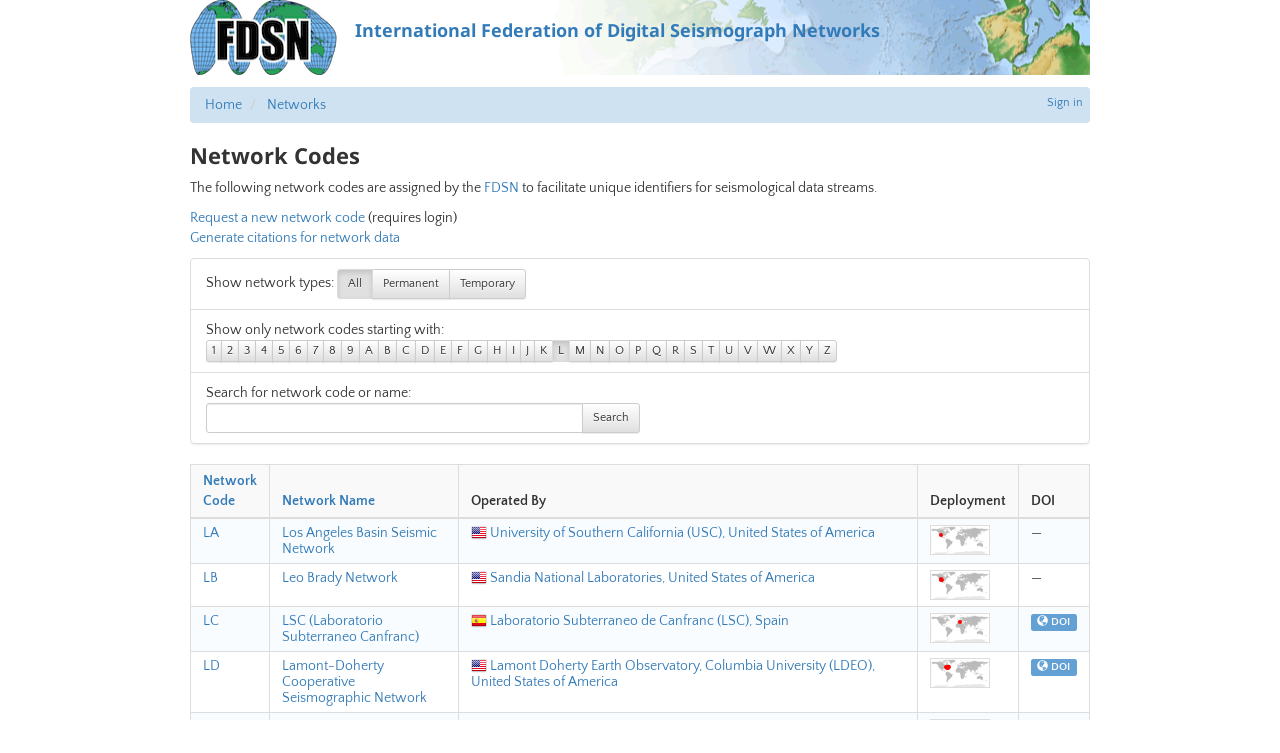

--- FILE ---
content_type: text/html; charset=utf-8
request_url: https://fdsn.fdsn.org/networks/?initial=L
body_size: 34082
content:
<!doctype html>
<html lang="en">
  <head>
    
      <title>
        
          FDSN: 
  Network Codes

        
      </title>
      
  
    <link rel="canonical" href="https://www.fdsn.org/networks/" />
  
  <meta name="keywords" content="fdsn, seismology, seimic data, seismic stations" />
  <meta name="description" content="FDSN is a global organization supporting seismology research." />
  <!-- Forces IE to render in 'latest' compatible mode -->
  <meta http-equiv="X-UA-Compatible" content="IE=Edge" />
  
    <link rel="shortcut icon" href="/static/img/favicon.201bd0e03913.ico" />
  
  <meta name="viewport" content="width=device-width, initial-scale=1" />

      
  
  <link rel="stylesheet" media="screen" type="text/css" href="/static/css/fdsn.7319e966ca4b.css" />
  <link rel="stylesheet" media="screen" type="text/css" href="/static/libs/flags/flags32.21c0b9d7dfc9.css" />
  <link rel="stylesheet" media="screen" type="text/css" href="//cdnjs.cloudflare.com/ajax/libs/font-awesome/5.11.2/css/all.min.css" />

  <link rel="stylesheet" href="/static/django_tables2/themes/paleblue/css/screen.22ce28158e77.css" />
  <link rel="stylesheet" href="/static/networks/css/networks.e93304764615.css" />
  <link rel="stylesheet" type="text/css" href="/static/libs/flags/flags16.93fb1caffe48.css" />
  <link rel="stylesheet" type="text/css" href="/static/libs/qtip2/2.1.1/jquery.qtip.d69a35030894.css" />

      
  
  <script type="text/javascript" src="/static/libs/polyfill/0.1.41/polyfill.min.8e4c12cb70a1.js"></script>
  <script type="text/javascript" src="//ajax.googleapis.com/ajax/libs/jquery/1.9.1/jquery.js"></script>
  <script type="text/javascript" src="//cdnjs.cloudflare.com/ajax/libs/twitter-bootstrap/3.4.1/js/bootstrap.min.js"></script>

  
    <link rel="stylesheet" type="text/css" href="/static/libs/qtip2/3.0.3/jquery.qtip.07b6f3f56cb1.css" />
    <script type="text/javascript" src="/static/libs/qtip2/3.0.3/jquery.qtip.90b48e1fc739.js"></script>
    <script>
      $(function () {
        $('.popup-help > .glyphicon').each(function () {
          $(this).qtip({
            content: { text: $(this).next() },
            style: { classes: 'qtip-bootstrap' },
            hide: {
              delay: 100,
              fixed: true
            },
            position: {
              viewport: $(window)
            }
          })
        })
      })
    </script>
  

  <script type="text/javascript" src="/static/libs/qtip2/2.1.1/jquery.qtip.42e6f99f116f.js"></script>
  <script type="text/javascript">
  </script>

      
      
    
  </head>
  <body>
  
    <div id="site-container">
      
  


  <a class="header-link" href="https://www.fdsn.org/"><header>
    <img src="/static/img/layout/fdsn-logo.32155cbe9987.png" />
    <div class="header-banner">International Federation of Digital Seismograph Networks</div>
  </header></a>



      
  <div>
    
      
          
            


<div class="user-nav">
  
  <a href="/account/login/?next=/networks/">Sign in</a>
  

</div>

          

          
            <div id="breadcrumbs">
              <ul class="breadcrumb">
                
                  <li>
                    <a href="/">Home</a>
                  </li>
                
                  <li>
                    <a href="/networks/">Networks</a>
                  </li>
                
              </ul>
            </div>
          

          
            


            


            


          

          
            <h1>
              
                
  Network Codes

              
            </h1>

            <div id="page-content">
              

  	<p>The following network codes are assigned by the <a href="/"><span class="caps">FDSN</span></a> to facilitate unique identifiers for seismological data streams.</p>

	<p><a href="/networks/request/">Request a new network code</a> (requires login)<br />
<a href="/networks/citation/">Generate citations for network data</a></p>

  <ul class="list-group">
  <li class="list-group-item">
    Show network types:
    <div class="btn-group">
      <a class="btn btn-default btn-sm active" href="?" rel="nofollow">All</a>
      <a class="btn btn-default btn-sm " href="?permanent=1" rel="nofollow">Permanent</a>
      <a class="btn btn-default btn-sm " href="?permanent=0" rel="nofollow">Temporary</a>
    </div>
  </li>

  <li class="list-group-item">
    Show only network codes starting with:<br/>
    <div class="btn-group">
    
      <a class="btn btn-default btn-xs " href="?initial=1" rel="nofollow">1</a>
    
      <a class="btn btn-default btn-xs " href="?initial=2" rel="nofollow">2</a>
    
      <a class="btn btn-default btn-xs " href="?initial=3" rel="nofollow">3</a>
    
      <a class="btn btn-default btn-xs " href="?initial=4" rel="nofollow">4</a>
    
      <a class="btn btn-default btn-xs " href="?initial=5" rel="nofollow">5</a>
    
      <a class="btn btn-default btn-xs " href="?initial=6" rel="nofollow">6</a>
    
      <a class="btn btn-default btn-xs " href="?initial=7" rel="nofollow">7</a>
    
      <a class="btn btn-default btn-xs " href="?initial=8" rel="nofollow">8</a>
    
      <a class="btn btn-default btn-xs " href="?initial=9" rel="nofollow">9</a>
    
      <a class="btn btn-default btn-xs " href="?initial=A" rel="nofollow">A</a>
    
      <a class="btn btn-default btn-xs " href="?initial=B" rel="nofollow">B</a>
    
      <a class="btn btn-default btn-xs " href="?initial=C" rel="nofollow">C</a>
    
      <a class="btn btn-default btn-xs " href="?initial=D" rel="nofollow">D</a>
    
      <a class="btn btn-default btn-xs " href="?initial=E" rel="nofollow">E</a>
    
      <a class="btn btn-default btn-xs " href="?initial=F" rel="nofollow">F</a>
    
      <a class="btn btn-default btn-xs " href="?initial=G" rel="nofollow">G</a>
    
      <a class="btn btn-default btn-xs " href="?initial=H" rel="nofollow">H</a>
    
      <a class="btn btn-default btn-xs " href="?initial=I" rel="nofollow">I</a>
    
      <a class="btn btn-default btn-xs " href="?initial=J" rel="nofollow">J</a>
    
      <a class="btn btn-default btn-xs " href="?initial=K" rel="nofollow">K</a>
    
      <a class="btn btn-default btn-xs active" href="?initial=L" rel="nofollow">L</a>
    
      <a class="btn btn-default btn-xs " href="?initial=M" rel="nofollow">M</a>
    
      <a class="btn btn-default btn-xs " href="?initial=N" rel="nofollow">N</a>
    
      <a class="btn btn-default btn-xs " href="?initial=O" rel="nofollow">O</a>
    
      <a class="btn btn-default btn-xs " href="?initial=P" rel="nofollow">P</a>
    
      <a class="btn btn-default btn-xs " href="?initial=Q" rel="nofollow">Q</a>
    
      <a class="btn btn-default btn-xs " href="?initial=R" rel="nofollow">R</a>
    
      <a class="btn btn-default btn-xs " href="?initial=S" rel="nofollow">S</a>
    
      <a class="btn btn-default btn-xs " href="?initial=T" rel="nofollow">T</a>
    
      <a class="btn btn-default btn-xs " href="?initial=U" rel="nofollow">U</a>
    
      <a class="btn btn-default btn-xs " href="?initial=V" rel="nofollow">V</a>
    
      <a class="btn btn-default btn-xs " href="?initial=W" rel="nofollow">W</a>
    
      <a class="btn btn-default btn-xs " href="?initial=X" rel="nofollow">X</a>
    
      <a class="btn btn-default btn-xs " href="?initial=Y" rel="nofollow">Y</a>
    
      <a class="btn btn-default btn-xs " href="?initial=Z" rel="nofollow">Z</a>
    
    </div>
  </li>

  <li class="list-group-item">
    Search for network code or name:<br/>
    <form method="GET">
    <div class="input-group" style="max-width:50%">
      <input type="text" class="form-control input-sm" name="search" value=""/>
      <span class="input-group-btn">
        <button type="submit" class="btn btn-default btn-sm">Search</button>
      </span>
    </div>
    </form>
  </li>

  
  </ul>

  

  


<div class="table-container">
    
        <table class="table table-striped table-bordered networks-table">
            
            
                <thead >
                    <tr>
                    
                        <th class="asc orderable">
                            
                                <a href="?initial=L&amp;sort=-fdsn_id">Network Code</a>
                            
                        </th>
                    
                        <th class="orderable">
                            
                                <a href="?initial=L&amp;sort=name">Network Name</a>
                            
                        </th>
                    
                        <th >
                            
                                Operated By
                            
                        </th>
                    
                        <th >
                            
                                Deployment
                            
                        </th>
                    
                        <th >
                            
                                DOI
                            
                        </th>
                    
                    </tr>
                </thead>
            
            
            
                <tbody >
                
                    
                    <tr class="even">
                        
                            <td class="nowrap"><a href="/networks/detail/LA/">LA</a></td>
                        
                            <td ><a href="/networks/detail/LA/">Los Angeles Basin Seismic Network</a></td>
                        
                            <td ><ul class="combined"><li><a href="/networks/institution/83/"><span class="flag16 us"></span> University of Southern California (USC), United States of America</a></li></ul></td>
                        
                            <td ><div class="map_thumbnail"><div class="point " style="left: 16%; top: 30%"></div></div></td>
                        
                            <td >—</td>
                        
                    </tr>
                    
                
                    
                    <tr class="odd">
                        
                            <td class="nowrap"><a href="/networks/detail/LB/">LB</a></td>
                        
                            <td ><a href="/networks/detail/LB/">Leo Brady Network</a></td>
                        
                            <td ><ul class="combined"><li><a href="/networks/institution/1841/"><span class="flag16 us"></span> Sandia National Laboratories, United States of America</a></li></ul></td>
                        
                            <td ><div class="map_thumbnail"><div class="point " style="left: 16%; top: 26%"></div>
<div class="point " style="left: 16%; top: 28%"></div>
<div class="point " style="left: 18%; top: 28%"></div></div></td>
                        
                            <td >—</td>
                        
                    </tr>
                    
                
                    
                    <tr class="even">
                        
                            <td class="nowrap"><a href="/networks/detail/LC/">LC</a></td>
                        
                            <td ><a href="/networks/detail/LC/">LSC (Laboratorio Subterraneo Canfranc)</a></td>
                        
                            <td ><ul class="combined"><li><a href="/networks/institution/1255/"><span class="flag16 es"></span> Laboratorio Subterraneo de Canfranc (LSC), Spain</a></li></ul></td>
                        
                            <td ><div class="map_thumbnail"><div class="point " style="left: 48%; top: 26%"></div></div></td>
                        
                            <td ><a href="https://doi.org/10.7914/SN/LC" title="10.7914/SN/LC" class="label label-primary"><span class="glyphicon glyphicon-globe"></span> DOI</a></td>
                        
                    </tr>
                    
                
                    
                    <tr class="odd">
                        
                            <td class="nowrap"><a href="/networks/detail/LD/">LD</a></td>
                        
                            <td ><a href="/networks/detail/LD/">Lamont-Doherty Cooperative Seismographic Network</a></td>
                        
                            <td ><ul class="combined"><li><a href="/networks/institution/77/"><span class="flag16 us"></span> Lamont Doherty Earth Observatory, Columbia University (LDEO), United States of America</a></li></ul></td>
                        
                            <td ><div class="map_thumbnail"><div class="point " style="left: 28%; top: 24%"></div>
<div class="point " style="left: 26%; top: 26%"></div>
<div class="point " style="left: 28%; top: 26%"></div>
<div class="point " style="left: 28%; top: 28%"></div>
<div class="point " style="left: 26%; top: 28%"></div>
<div class="point " style="left: 24%; top: 26%"></div>
<div class="point " style="left: 30%; top: 26%"></div></div></td>
                        
                            <td ><a href="https://doi.org/10.7914/SN/LD" title="10.7914/SN/LD" class="label label-primary"><span class="glyphicon glyphicon-globe"></span> DOI</a></td>
                        
                    </tr>
                    
                
                    
                    <tr class="even">
                        
                            <td class="nowrap"><a href="/networks/detail/LE/">LE</a></td>
                        
                            <td ><a href="/networks/detail/LE/">Erdbebendienst Südwest</a></td>
                        
                            <td ><ul class="combined"><li><a href="/networks/institution/1592/"><span class="flag16 de"></span> Landeserdbebendienst Baden-Württemberg, Landesamt für Geologie, Rohstoffe und Bergbau, Regierungspräsidium Freiburg (LED), Germany</a></li>
<li><a href="/networks/institution/1593/"><span class="flag16 de"></span> Landeserdbebendienst Rheinland-Pfalz, Landesamt für Geologie und Bergbau (LER), Germany</a></li></ul></td>
                        
                            <td ><div class="map_thumbnail"><div class="box " style="left: 52%; right: 47%; bottom: 76%; top: 22%"></div></div></td>
                        
                            <td ><a href="https://doi.org/10.7914/SN/LE" title="10.7914/SN/LE" class="label label-primary"><span class="glyphicon glyphicon-globe"></span> DOI</a></td>
                        
                    </tr>
                    
                
                    
                    <tr class="odd">
                        
                            <td class="nowrap"><a href="/networks/detail/LF/">LF</a></td>
                        
                            <td ><a href="/networks/detail/LF/">Longanesi Network</a></td>
                        
                            <td ><ul class="combined"><li><a href="/networks/institution/1979/"><span class="flag16 it"></span> Società Padana Energia s.r.l., Italy</a></li></ul></td>
                        
                            <td >—</td>
                        
                            <td ><a href="https://doi.org/10.7914/gvs5-sp13" title="10.7914/gvs5-sp13" class="label label-primary"><span class="glyphicon glyphicon-globe"></span> DOI</a></td>
                        
                    </tr>
                    
                
                    
                    <tr class="even">
                        
                            <td class="nowrap"><a href="/networks/detail/LG/">LG</a></td>
                        
                            <td ><a href="/networks/detail/LG/">OSSERVATORIO SISMICO "LUIGI PALMIERI"</a></td>
                        
                            <td ><ul class="combined"><li><a href="/networks/institution/1353/"><span class="flag16 it"></span> osservatorio sismico  luigi palmieri (luigi palmieri), Italy</a></li></ul></td>
                        
                            <td ><div class="map_thumbnail"><div class="box " style="left: 54%; right: 46%; bottom: 73%; top: 27%"></div></div></td>
                        
                            <td ><a href="https://doi.org/10.7914/SN/LG" title="10.7914/SN/LG" class="label label-primary"><span class="glyphicon glyphicon-globe"></span> DOI</a></td>
                        
                    </tr>
                    
                
                    
                    <tr class="odd">
                        
                            <td class="nowrap"><a href="/networks/detail/LH/">LH</a></td>
                        
                            <td ><a href="/networks/detail/LH/">Large High-Performance Outdoor Shake Table</a></td>
                        
                            <td ><ul class="combined"><li><a href="/networks/institution/4/"><span class="flag16 us"></span> UC San Diego, United States of America</a></li></ul></td>
                        
                            <td >—</td>
                        
                            <td ><a href="https://doi.org/10.7914/t5cn-4809" title="10.7914/t5cn-4809" class="label label-primary"><span class="glyphicon glyphicon-globe"></span> DOI</a></td>
                        
                    </tr>
                    
                
                    
                    <tr class="even">
                        
                            <td class="nowrap"><a href="/networks/detail/LI/">LI</a></td>
                        
                            <td ><a href="/networks/detail/LI/">Laser Interferometer Gravitational-Wave Experiment</a></td>
                        
                            <td ><ul class="combined"><li><a href="/networks/institution/1703/"><span class="flag16 us"></span> California Institute of Technology (CIT), United States of America</a></li></ul></td>
                        
                            <td ><div class="map_thumbnail"><div class="point " style="left: 16%; top: 24%"></div>
<div class="point " style="left: 24%; top: 32%"></div></div></td>
                        
                            <td ><a href="https://doi.org/10.7914/SN/LI" title="10.7914/SN/LI" class="label label-primary"><span class="glyphicon glyphicon-globe"></span> DOI</a></td>
                        
                    </tr>
                    
                
                    
                    <tr class="odd">
                        
                            <td class="nowrap"><a href="/networks/detail/LK/">LK</a></td>
                        
                            <td ><a href="/networks/detail/LK/">Lunitek Seismic Network</a></td>
                        
                            <td ><ul class="combined"><li><a href="/networks/institution/1099/"><span class="flag16 it"></span> Lunitek srl, Italy</a></li></ul></td>
                        
                            <td ><div class="map_thumbnail"><div class="box " style="left: 52%; right: 45%; bottom: 70%; top: 24%"></div></div></td>
                        
                            <td ><a href="https://doi.org/10.7914/SN/LK" title="10.7914/SN/LK" class="label label-primary"><span class="glyphicon glyphicon-globe"></span> DOI</a></td>
                        
                    </tr>
                    
                
                    
                    <tr class="even">
                        
                            <td class="nowrap"><a href="/networks/detail/LL/">LL</a></td>
                        
                            <td ><a href="/networks/detail/LL/">LLNL NTS Network</a></td>
                        
                            <td ><ul class="combined"><li><a href="/networks/institution/1680/"><span class="flag16 us"></span> Lawrence Livermore National Laboratory (LLNL), United States of America</a></li></ul></td>
                        
                            <td ><span class="deployment">United States of America</span></td>
                        
                            <td >—</td>
                        
                    </tr>
                    
                
                    
                    <tr class="odd">
                        
                            <td class="nowrap"><a href="/networks/detail/LM/">LM</a></td>
                        
                            <td ><a href="/networks/detail/LM/">Michigan State University Seismic Network</a></td>
                        
                            <td ><ul class="combined"><li><a href="/networks/institution/1787/"><span class="flag16 us"></span> Michigan State University (MSU), United States of America</a></li></ul></td>
                        
                            <td ><div class="map_thumbnail"><div class="point " style="left: 26%; top: 26%"></div></div></td>
                        
                            <td ><a href="https://doi.org/10.7914/SN/LM" title="10.7914/SN/LM" class="label label-primary"><span class="glyphicon glyphicon-globe"></span> DOI</a></td>
                        
                    </tr>
                    
                
                    
                    <tr class="even">
                        
                            <td class="nowrap"><a href="/networks/detail/LN/">LN</a></td>
                        
                            <td ><a href="/networks/detail/LN/">Los Alamos Seismic Network (LASN)</a></td>
                        
                            <td ><ul class="combined"><li><a href="/networks/institution/70/"><span class="flag16 us"></span> Los Alamos National Laboratory (LANL), United States of America</a></li></ul></td>
                        
                            <td ><span class="deployment">United States of America</span></td>
                        
                            <td >—</td>
                        
                    </tr>
                    
                
                    
                    <tr class="odd">
                        
                            <td class="nowrap"><a href="/networks/detail/LO/">LO</a></td>
                        
                            <td ><a href="/networks/detail/LO/">Observatorio Sismológico Politécnico Loyola</a></td>
                        
                            <td ><ul class="combined"><li><a href="/networks/institution/946/"><span class="flag16 do"></span> Instituto Politecnico Loyola, Dominican Republic</a></li></ul></td>
                        
                            <td ><div class="map_thumbnail"><div class="point " style="left: 30%; top: 38%"></div>
<div class="point " style="left: 30%; top: 40%"></div></div></td>
                        
                            <td ><a href="https://doi.org/10.7914/SN/LO" title="10.7914/SN/LO" class="label label-primary"><span class="glyphicon glyphicon-globe"></span> DOI</a></td>
                        
                    </tr>
                    
                
                    
                    <tr class="even">
                        
                            <td class="nowrap"><a href="/networks/detail/LP/">LP</a></td>
                        
                            <td ><a href="/networks/detail/LP/">La Paz, Baja California Sur, Seismic Network</a></td>
                        
                            <td ><ul class="combined"><li><a href="/networks/institution/888/"><span class="flag16 mx"></span> Center for Scientific Research & Higher Education (CICESE), Mexico</a></li></ul></td>
                        
                            <td ><div class="map_thumbnail"><div class="box " style="left: 18%; right: 80%; bottom: 62%; top: 34%"></div></div></td>
                        
                            <td ><a href="https://doi.org/10.7914/SN/LP" title="10.7914/SN/LP" class="label label-primary"><span class="glyphicon glyphicon-globe"></span> DOI</a></td>
                        
                    </tr>
                    
                
                    
                    <tr class="odd">
                        
                            <td class="nowrap"><a href="/networks/detail/LQ/">LQ</a></td>
                        
                            <td ><a href="/networks/detail/LQ/">Niedersächsischer Erdbebendienst (NED)</a></td>
                        
                            <td ><ul class="combined"><li><a href="/networks/institution/1764/"><span class="flag16 de"></span> Landesamt für Bergbau, Energie und Geologie (LBEG), Germany</a></li></ul></td>
                        
                            <td >—</td>
                        
                            <td >—</td>
                        
                    </tr>
                    
                
                    
                    <tr class="even">
                        
                            <td class="nowrap"><a href="/networks/detail/LR/">LR</a></td>
                        
                            <td ><a href="/networks/detail/LR/">Geophysical Research Arrays of Lebanon</a></td>
                        
                            <td ><ul class="combined"><li><a href="/networks/institution/1195/"><span class="flag16 lb"></span> Geophysical Research Centre, Lebanon</a></li></ul></td>
                        
                            <td ><span class="deployment">Lebanon</span></td>
                        
                            <td ><a href="https://doi.org/10.7914/SN/LR" title="10.7914/SN/LR" class="label label-primary"><span class="glyphicon glyphicon-globe"></span> DOI</a></td>
                        
                    </tr>
                    
                
                    
                    <tr class="odd">
                        
                            <td class="nowrap"><a href="/networks/detail/LS/">LS</a></td>
                        
                            <td ><a href="/networks/detail/LS/">Large Aperture Seismic Array (LASA)</a></td>
                        
                            <td ><ul class="combined"><li><a href="/networks/institution/9/"><span class="flag16  "></span>  None,  </a></li></ul></td>
                        
                            <td ><span class="deployment"> </span></td>
                        
                            <td >—</td>
                        
                    </tr>
                    
                
                    
                    <tr class="even">
                        
                            <td class="nowrap"><a href="/networks/detail/LT/">LT</a></td>
                        
                            <td ><a href="/networks/detail/LT/">Timor Leste Seismic Network</a></td>
                        
                            <td ><ul class="combined"><li><a href="/networks/institution/233/">Other</a></li></ul></td>
                        
                            <td ><div class="map_thumbnail"><div class="box " style="left: 84%; right: 14%; bottom: 43%; top: 54%"></div></div></td>
                        
                            <td ><a href="https://doi.org/10.7914/SN/LT" title="10.7914/SN/LT" class="label label-primary"><span class="glyphicon glyphicon-globe"></span> DOI</a></td>
                        
                    </tr>
                    
                
                    
                    <tr class="odd">
                        
                            <td class="nowrap"><a href="/networks/detail/LU/">LU</a></td>
                        
                            <td ><a href="/networks/detail/LU/">Luxembourg National Seismic Network</a></td>
                        
                            <td ><ul class="combined"><li><a href="/networks/institution/920/"><span class="flag16 lu"></span> European Center for Geodynamics and Sesimology (ECGS), Luxembourg</a></li></ul></td>
                        
                            <td ><span class="deployment">Luxembourg</span></td>
                        
                            <td ><a href="https://doi.org/10.7914/haet-1d18" title="10.7914/haet-1d18" class="label label-primary"><span class="glyphicon glyphicon-globe"></span> DOI</a></td>
                        
                    </tr>
                    
                
                    
                    <tr class="even">
                        
                            <td class="nowrap"><a href="/networks/detail/LV/">LV</a></td>
                        
                            <td ><a href="/networks/detail/LV/">Seismic Data in North West of UK</a></td>
                        
                            <td ><ul class="combined"><li><a href="/networks/institution/1159/"><span class="flag16 gb"></span> Liverpool University, United Kingdom</a></li></ul></td>
                        
                            <td ><span class="deployment">United Kingdom</span></td>
                        
                            <td ><a href="https://doi.org/10.7914/SN/LV" title="10.7914/SN/LV" class="label label-primary"><span class="glyphicon glyphicon-globe"></span> DOI</a></td>
                        
                    </tr>
                    
                
                    
                    <tr class="odd">
                        
                            <td class="nowrap"><a href="/networks/detail/LX/">LX</a></td>
                        
                            <td ><a href="/networks/detail/LX/">University of Lisbon Seismic Network</a></td>
                        
                            <td ><ul class="combined"><li><a href="/networks/institution/1292/"><span class="flag16 pt"></span> Instituto Dom Luiz - Faculdade de Ciências da Universidade de Lisboa (IDL), Portugal</a></li></ul></td>
                        
                            <td ><div class="map_thumbnail"><div class="point " style="left: 42%; top: 28%"></div>
<div class="point " style="left: 46%; top: 28%"></div></div></td>
                        
                            <td ><a href="https://doi.org/10.7914/SN/LX" title="10.7914/SN/LX" class="label label-primary"><span class="glyphicon glyphicon-globe"></span> DOI</a></td>
                        
                    </tr>
                    
                
                    
                    <tr class="even">
                        
                            <td class="nowrap"><a href="/networks/detail/LY/">LY</a></td>
                        
                            <td ><a href="/networks/detail/LY/">FOLDS Legacy Data</a></td>
                        
                            <td ><ul class="combined"><li><a href="/networks/institution/1992/"><span class="flag16 us"></span> FDSN (FDSN Legacy Data), United States of America</a></li></ul></td>
                        
                            <td >—</td>
                        
                            <td ><a href="https://doi.org/10.7914/tzzk-e828" title="10.7914/tzzk-e828" class="label label-primary"><span class="glyphicon glyphicon-globe"></span> DOI</a></td>
                        
                    </tr>
                    
                
                    
                    <tr class="odd">
                        
                            <td class="nowrap"><a href="/networks/detail/LZ/">LZ</a></td>
                        
                            <td ><a href="/networks/detail/LZ/">Zambia Seismic Network</a></td>
                        
                            <td ><ul class="combined"><li><a href="/networks/institution/1077/"><span class="flag16 zm"></span> Geological Survey Department of Zambia, Zambia</a></li></ul></td>
                        
                            <td ><div class="map_thumbnail"><div class="box " style="left: 56%; right: 41%; bottom: 39%; top: 54%"></div></div></td>
                        
                            <td ><a href="https://doi.org/10.7914/SN/LZ" title="10.7914/SN/LZ" class="label label-primary"><span class="glyphicon glyphicon-globe"></span> DOI</a></td>
                        
                    </tr>
                    
                
                </tbody>
            
            
            
            
        </table>
    

    
        
    
</div>



  <h2 id="webservice">Network Data API</h2>

  <p>The network data shown here is also available programmatically through a <a href="/ws/">web service API</a>.</p>


            </div>
          
        
    
  </div>


      
    <footer>
    <a href="/" title="FDSN" class="footer-map">International Federation of Digital Seismograph Networks</a>
    <div class="footer-updated">
      
        <div class="cachebuster" 
            title="Timestamp for the current page. Click to force a refresh."
            >01:46:49</div>
        <script>
          /* Cachebuster -- this is a link to the current page with a trailing query parameter, which will cause the cache to be bypassed */
          $(function() {
            // Cachebuster goes in the search attribute (eg. the query string)
            var search = window.location.search;
            // Only operate if there's no search or it's an existing cachebuster parameter
            if (!search || search.match(/^\?\d+$/)) {
              $('.cachebuster').click(function() {
                window.location.search = '?' + (new Date()).getTime();
              });
            } else {
              $('.cachebuster').empty();
            }
          });
        </script>
      
    </div>
  </footer>


    </div><!-- #site-container -->
  
  </body>
  
  
    <!-- Global site tag (gtag.js) - Google Analytics -->
    <script async src="https://www.googletagmanager.com/gtag/js?id=G-X5L2T1XP7D"></script>
    <script>
      window.dataLayer = window.dataLayer || []
      function gtag() {
        dataLayer.push(arguments)
      }
      gtag('js', new Date())
      
      gtag('config', 'G-X5L2T1XP7D')
    </script>
  

</html>


--- FILE ---
content_type: text/css
request_url: https://fdsn.fdsn.org/static/libs/flags/flags16.93fb1caffe48.css
body_size: 11568
content:
/**
 * Downloaded from the World Flags Sprite project:
 * https://raw.github.com/lafeber/world-flags-sprite
 *
 * Modified so that no parent style is needed:
 * .f32 .flag => .flag32
 * .flag .xx => .flag32.xx
 * So rather than
 * <div class="f32">
 *  <span class="flag ar"></span>
 * <div>
 * We can just have
 * <span class="flag32 ar"></span>
 *
 * Also added a header version that prepends the flag to its content:
 * <h4 class="flag32 ar"> Argentina</h4>
 **/

h4.flag16{display:block;width:auto;padding-left:20px;vertical-align:middle;}

.flag16{display:inline-block;height:16px;width:16px;vertical-align:text-top;line-height:16px;background:url("flags16.eb1797de3b3d.png") no-repeat;}
.flag16._African_Union(OAS){background-position:0 -16px;}
.flag16._Arab_League{background-position:0 -32px;}
.flag16._ASEAN{background-position:0 -48px;}
.flag16._CARICOM{background-position:0 -64px;}
.flag16._CIS{background-position:0 -80px;}
.flag16._Commonwealth{background-position:0 -96px;}
.flag16._England{background-position:0 -112px;}
.flag16._European_Union{background-position:0 -128px;}
.flag16._Islamic_Conference{background-position:0 -144px;}
.flag16._Kosovo{background-position:0 -160px;}
.flag16._NATO{background-position:0 -176px;}
.flag16._Northern_Cyprus{background-position:0 -192px;}
.flag16._Northern_Ireland{background-position:0 -208px;}
.flag16._Olimpic_Movement{background-position:0 -224px;}
.flag16._OPEC{background-position:0 -240px;}
.flag16._Red_Cross{background-position:0 -256px;}
.flag16._Scotland{background-position:0 -272px;}
.flag16._Somaliland{background-position:0 -288px;}
.flag16._Tibet{background-position:0 -304px;}
.flag16._United_Nations{background-position:0 -320px;}
.flag16._Wales{background-position:0 -336px;}
.flag16.ad{background-position:0 -352px;}
.flag16.ae{background-position:0 -368px;}
.flag16.af{background-position:0 -384px;}
.flag16.ag{background-position:0 -400px;}
.flag16.ai{background-position:0 -416px;}
.flag16.al{background-position:0 -432px;}
.flag16.am{background-position:0 -448px;}
.flag16.an{background-position:0 -464px;}
.flag16.ao{background-position:0 -480px;}
.flag16.aq{background-position:0 -496px;}
.flag16.ar{background-position:0 -512px;}
.flag16.as{background-position:0 -528px;}
.flag16.at{background-position:0 -544px;}
.flag16.au{background-position:0 -560px;}
.flag16.aw{background-position:0 -576px;}
.flag16.az{background-position:0 -592px;}
.flag16.ba{background-position:0 -608px;}
.flag16.bb{background-position:0 -624px;}
.flag16.bd{background-position:0 -640px;}
.flag16.be{background-position:0 -656px;}
.flag16.bf{background-position:0 -672px;}
.flag16.bg{background-position:0 -688px;}
.flag16.bh{background-position:0 -704px;}
.flag16.bi{background-position:0 -720px;}
.flag16.bj{background-position:0 -736px;}
.flag16.bm{background-position:0 -752px;}
.flag16.bn{background-position:0 -768px;}
.flag16.bo{background-position:0 -784px;}
.flag16.br{background-position:0 -800px;}
.flag16.bs{background-position:0 -816px;}
.flag16.bt{background-position:0 -832px;}
.flag16.bw{background-position:0 -848px;}
.flag16.by{background-position:0 -864px;}
.flag16.bz{background-position:0 -880px;}
.flag16.ca{background-position:0 -896px;}
.flag16.cg{background-position:0 -912px;}
.flag16.cf{background-position:0 -928px;}
.flag16.cd{background-position:0 -944px;}
.flag16.ch{background-position:0 -960px;}
.flag16.ci{background-position:0 -976px;}
.flag16.ck{background-position:0 -992px;}
.flag16.cl{background-position:0 -1008px;}
.flag16.cm{background-position:0 -1024px;}
.flag16.cn{background-position:0 -1040px;}
.flag16.co{background-position:0 -1056px;}
.flag16.cr{background-position:0 -1072px;}
.flag16.cu{background-position:0 -1088px;}
.flag16.cv{background-position:0 -1104px;}
.flag16.cy{background-position:0 -1120px;}
.flag16.cz{background-position:0 -1136px;}
.flag16.de{background-position:0 -1152px;}
.flag16.dj{background-position:0 -1168px;}
.flag16.dk{background-position:0 -1184px;}
.flag16.dm{background-position:0 -1200px;}
.flag16.do{background-position:0 -1216px;}
.flag16.dz{background-position:0 -1232px;}
.flag16.ec{background-position:0 -1248px;}
.flag16.ee{background-position:0 -1264px;}
.flag16.eg{background-position:0 -1280px;}
.flag16.eh{background-position:0 -1296px;}
.flag16.er{background-position:0 -1312px;}
.flag16.es{background-position:0 -1328px;}
.flag16.et{background-position:0 -1344px;}
.flag16.fi{background-position:0 -1360px;}
.flag16.fj{background-position:0 -1376px;}
.flag16.fm{background-position:0 -1392px;}
.flag16.fo{background-position:0 -1408px;}
.flag16.fr{background-position:0 -1424px;}
.flag16.ga{background-position:0 -1440px;}
.flag16.gb{background-position:0 -1456px;}
.flag16.gd{background-position:0 -1472px;}
.flag16.ge{background-position:0 -1488px;}
.flag16.gg{background-position:0 -1504px;}
.flag16.gh{background-position:0 -1520px;}
.flag16.gi{background-position:0 -1536px;}
.flag16.gl{background-position:0 -1552px;}
.flag16.gm{background-position:0 -1568px;}
.flag16.gn{background-position:0 -1584px;}
.flag16.gp{background-position:0 -1600px;}
.flag16.gq{background-position:0 -1616px;}
.flag16.gr{background-position:0 -1632px;}
.flag16.gt{background-position:0 -1648px;}
.flag16.gu{background-position:0 -1664px;}
.flag16.gw{background-position:0 -1680px;}
.flag16.gy{background-position:0 -1696px;}
.flag16.hk{background-position:0 -1712px;}
.flag16.hn{background-position:0 -1728px;}
.flag16.hr{background-position:0 -1744px;}
.flag16.ht{background-position:0 -1760px;}
.flag16.hu{background-position:0 -1776px;}
.flag16.id{background-position:0 -1792px;}
.flag16.mc{background-position:0 -1792px;}
.flag16.ie{background-position:0 -1808px;}
.flag16.il{background-position:0 -1824px;}
.flag16.im{background-position:0 -1840px;}
.flag16.in{background-position:0 -1856px;}
.flag16.iq{background-position:0 -1872px;}
.flag16.ir{background-position:0 -1888px;}
.flag16.is{background-position:0 -1904px;}
.flag16.it{background-position:0 -1920px;}
.flag16.je{background-position:0 -1936px;}
.flag16.jm{background-position:0 -1952px;}
.flag16.jo{background-position:0 -1968px;}
.flag16.jp{background-position:0 -1984px;}
.flag16.ke{background-position:0 -2000px;}
.flag16.kg{background-position:0 -2016px;}
.flag16.kh{background-position:0 -2032px;}
.flag16.ki{background-position:0 -2048px;}
.flag16.km{background-position:0 -2064px;}
.flag16.kn{background-position:0 -2080px;}
.flag16.kp{background-position:0 -2096px;}
.flag16.kr{background-position:0 -2112px;}
.flag16.kw{background-position:0 -2128px;}
.flag16.ky{background-position:0 -2144px;}
.flag16.kz{background-position:0 -2160px;}
.flag16.la{background-position:0 -2176px;}
.flag16.lb{background-position:0 -2192px;}
.flag16.lc{background-position:0 -2208px;}
.flag16.li{background-position:0 -2224px;}
.flag16.lk{background-position:0 -2240px;}
.flag16.lr{background-position:0 -2256px;}
.flag16.ls{background-position:0 -2272px;}
.flag16.lt{background-position:0 -2288px;}
.flag16.lu{background-position:0 -2304px;}
.flag16.lv{background-position:0 -2320px;}
.flag16.ly{background-position:0 -2336px;}
.flag16.ma{background-position:0 -2352px;}
.flag16.md{background-position:0 -2368px;}
.flag16.me{background-position:0 -2384px;}
.flag16.mg{background-position:0 -2400px;}
.flag16.mh{background-position:0 -2416px;}
.flag16.mk{background-position:0 -2432px;}
.flag16.ml{background-position:0 -2448px;}
.flag16.mm{background-position:0 -2464px;}
.flag16.mn{background-position:0 -2480px;}
.flag16.mo{background-position:0 -2496px;}
.flag16.mq{background-position:0 -2512px;}
.flag16.mr{background-position:0 -2528px;}
.flag16.ms{background-position:0 -2544px;}
.flag16.mt{background-position:0 -2560px;}
.flag16.mu{background-position:0 -2576px;}
.flag16.mv{background-position:0 -2592px;}
.flag16.mw{background-position:0 -2608px;}
.flag16.mx{background-position:0 -2624px;}
.flag16.my{background-position:0 -2640px;}
.flag16.mz{background-position:0 -2656px;}
.flag16.na{background-position:0 -2672px;}
.flag16.nc{background-position:0 -2688px;}
.flag16.ne{background-position:0 -2704px;}
.flag16.ng{background-position:0 -2720px;}
.flag16.ni{background-position:0 -2736px;}
.flag16.nl{background-position:0 -2752px;}
.flag16.no{background-position:0 -2768px;}
.flag16.np{background-position:0 -2784px;}
.flag16.nr{background-position:0 -2800px;}
.flag16.nz{background-position:0 -2816px;}
.flag16.om{background-position:0 -2832px;}
.flag16.pa{background-position:0 -2848px;}
.flag16.pe{background-position:0 -2864px;}
.flag16.pf{background-position:0 -2880px;}
.flag16.pg{background-position:0 -2896px;}
.flag16.ph{background-position:0 -2912px;}
.flag16.pk{background-position:0 -2928px;}
.flag16.pl{background-position:0 -2944px;}
.flag16.pr{background-position:0 -2960px;}
.flag16.ps{background-position:0 -2976px;}
.flag16.pt{background-position:0 -2992px;}
.flag16.pw{background-position:0 -3008px;}
.flag16.py{background-position:0 -3024px;}
.flag16.qa{background-position:0 -3040px;}
.flag16.re{background-position:0 -3056px;}
.flag16.ro{background-position:0 -3072px;}
.flag16.rs{background-position:0 -3088px;}
.flag16.ru{background-position:0 -3104px;}
.flag16.rw{background-position:0 -3120px;}
.flag16.sa{background-position:0 -3136px;}
.flag16.sb{background-position:0 -3152px;}
.flag16.sc{background-position:0 -3168px;}
.flag16.sd{background-position:0 -3184px;}
.flag16.se{background-position:0 -3200px;}
.flag16.sg{background-position:0 -3216px;}
.flag16.si{background-position:0 -3232px;}
.flag16.sk{background-position:0 -3248px;}
.flag16.sl{background-position:0 -3264px;}
.flag16.sm{background-position:0 -3280px;}
.flag16.sn{background-position:0 -3296px;}
.flag16.so{background-position:0 -3312px;}
.flag16.sr{background-position:0 -3328px;}
.flag16.st{background-position:0 -3344px;}
.flag16.sv{background-position:0 -3360px;}
.flag16.sy{background-position:0 -3376px;}
.flag16.sz{background-position:0 -3392px;}
.flag16.tc{background-position:0 -3408px;}
.flag16.td{background-position:0 -3424px;}
.flag16.tg{background-position:0 -3440px;}
.flag16.th{background-position:0 -3456px;}
.flag16.tj{background-position:0 -3472px;}
.flag16.tl{background-position:0 -3488px;}
.flag16.tm{background-position:0 -3504px;}
.flag16.tn{background-position:0 -3520px;}
.flag16.to{background-position:0 -3536px;}
.flag16.tr{background-position:0 -3552px;}
.flag16.tt{background-position:0 -3568px;}
.flag16.tv{background-position:0 -3584px;}
.flag16.tw{background-position:0 -3600px;}
.flag16.tz{background-position:0 -3616px;}
.flag16.ua{background-position:0 -3632px;}
.flag16.ug{background-position:0 -3648px;}
.flag16.us{background-position:0 -3664px;}
.flag16.uy{background-position:0 -3680px;}
.flag16.uz{background-position:0 -3696px;}
.flag16.va{background-position:0 -3712px;}
.flag16.vc{background-position:0 -3728px;}
.flag16.ve{background-position:0 -3744px;}
.flag16.vg{background-position:0 -3760px;}
.flag16.vi{background-position:0 -3776px;}
.flag16.vn{background-position:0 -3792px;}
.flag16.vu{background-position:0 -3808px;}
.flag16.ws{background-position:0 -3824px;}
.flag16.ye{background-position:0 -3840px;}
.flag16.za{background-position:0 -3856px;}
.flag16.zm{background-position:0 -3872px;}
.flag16.zw{background-position:0 -3872px;}

/* Versions of intergovernmental orgs using their reserved ISO3166 codes */
.flag16.eu{background-position:0 -128px;}
.flag16.un{background-position:0 -320px;}

/* Multiple countries is a separate image */
.flag16.m7{background:url("flag16-m7.d6e4f120e141.png");}
